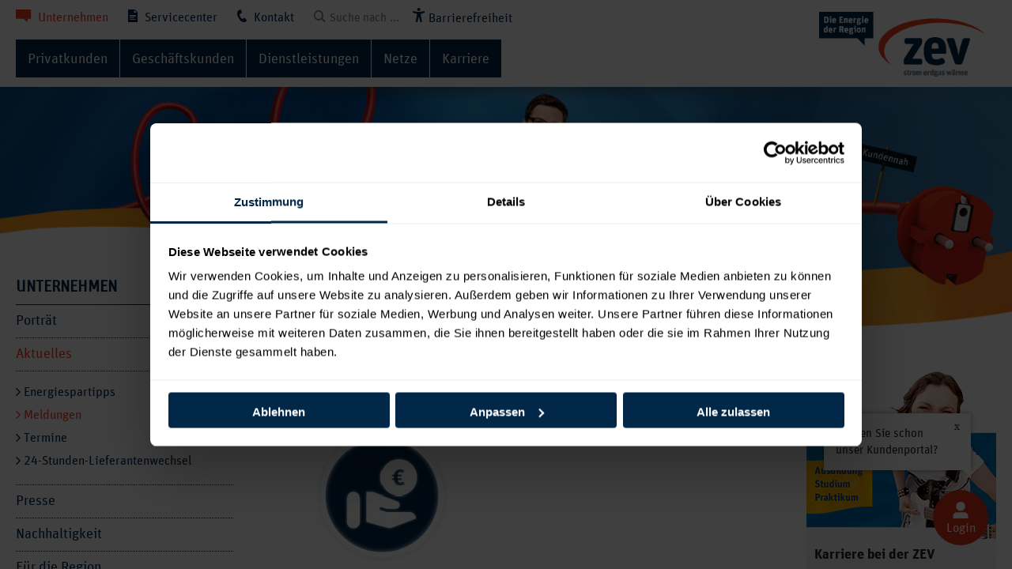

--- FILE ---
content_type: text/html; charset=UTF-8
request_url: https://www.zev-energie.de/meldungen.php?index=0&id=547
body_size: 72558
content:
<!DOCTYPE html>
<html lang="de">
<head>
	<meta charset="utf-8"/>
    <meta http-equiv="X-UA-Compatible" content="IE=edge"/>
    <meta http-equiv="content-Type" content="text/html; charset=UTF-8">
    <!--[header]-->	<meta name="description" content="ZEV - Zwickauer Energieversorgung GmbH - Willkommen auf unserer Homepage. Wir liefern Strom, Gas und Wärme für Zwickau."/>
	<meta name="language" content="de"/>
	<meta name="author" content="Ö-Konzept Zwickau"/>
	<meta name="page-type" content="Hilfe, FAQ, Katalog, Energie" />
	<meta name="page-topic" content="Industrie" />
	<meta name="publisher" content="ZEV - Zwickauer Energieversorgung GmbH"/>
	<meta name="geo.placename" content="Zwickau, Germany">
	<meta name="geo.region" content="DE-SN">
	<meta name="robots" content="index, follow"/><!--[/header]-->
    
        <meta property="og:title" content="ZEV - Zwickauer Energieversorgung GmbH - Neues Projekt auf der zwickauCROWD gestartet"/>
    <meta property="og:url" content="https://www.zev-energie.de:443/meldungen.php?index=0&amp;id=547"/>
    
            <meta property="og:image" content="https://www.zev-energie.de:443/show_image.php?target=media&img=1894&size=full"/>
        <meta property="og:site_name" content="ZEV - Zwickauer Energieversorgung GmbH"/>
    <meta property="og:description" content="Auf unserer Crowdfunding-Plattform - der zwickauCROWD - ist zum 14.02.2024 ein neues Projekt an den Start gegangen. Mithilfe vieler Unterst&uuml;tzer m&ouml;chte sich der Ortsverein M&uuml;lsen des Deutschen Roten Kreuzes Kreisverband Zwickau e.V. die Anschaffung eines neuen Defibrillators finanzieren.

Im Falle von lebensbedrohlichen Herzrhtymusst&ouml;roungen sind solche Ger&auml;te unverzichtbar. Leider ist das aktuelle Ger&auml;t des Ortsvereins nach 13 Jahren nun selbst einen unerwarteten Herztod gestorben.

Das Projekt l&auml;uft noch bis 13.03.2024 und freut sich &uuml;ber jeden Unterst&uuml;tzer - egal ob Privatpersonen oder Unternehmen. "/>
    <meta property="og:updated_time" content="1768785682"/>
    <meta property="og:type" content="website"/>
    <meta property="fb:app_id" content="949176931838090" />
    
	
<meta name="viewport" content="width=device-width, initial-scale=1.0, maximum-scale=6.0, minimum-scale=1.0, minimal-ui">
<meta name="mobile-web-app-capable" content="yes">
<meta name="apple-mobile-web-app-title" content="ZEV - Zwickauer Energieversorgung GmbH">
<meta name="apple-mobile-web-app-status-bar-style" content="black-translucent">
<meta name = "format-detection" content = "telephone=no">

			<link rel="canonical" href="https://www.zev-energie.de:443/meldungen.php?id=547" />
	
<meta name="google-site-verification" content="xHM6Ci885SFBJJta8n7nbjmMliq7GD17cUUEZZzxu7A" />

<link rel="stylesheet" type="text/css" href="css/style.css?1750758270"/>
<link rel="stylesheet" type="text/css" href="css/slideshow.css?v1"/>

<link rel="stylesheet" type="text/css" href="css/breakpoint1.css?1696834910" media="(min-width: 980px)"/>
<link rel="stylesheet" type="text/css" href="css/breakpoint2.css?1696834886" media="(min-width: 1240px)"/>
<link rel="stylesheet" type="text/css" href="css/gmap.css?v1"/>

	<link rel="stylesheet" type="text/css" href="css/slimbox.css?v1" media="screen,projection"/>
    <link rel="stylesheet" type="text/css" href="css/print.css?v1" media="print"/>

<!--IE > 10-->
<link rel="stylesheet" type="text/css" href="css/ie_svg.css?1553171166" />

<!--[if lt IE 10]>
      <link rel="stylesheet" type="text/css" href="css/ie.css?1553170292" />
<![endif]-->
<link rel="shortcut icon" href="grafiken/favicon.ico" type="image/x-icon"/>


<script>
	var isMobile = false;
	var _self = 'https://www.zev-energie.de:443/meldungen.php';
	var _base = 'https://www.zev-energie.de:443/';
	var site = "meldungen.php";
	var device = "Computer";
</script>


<script src="javascript/mootools-core.js?v1"></script>
<script src="javascript/mootools-more.js?v1"></script>
<script src="javascript/MooSwipe.js?v2"></script>
<script src="javascript/slimbox.js?v1"></script>
<script src="javascript/Slideshow.js?v1"></script>
<script src="javascript/script.js?1761024670"></script>
<script src="javascript/youtube.js?v2"></script>
<script src="javascript/faq.js?v2"></script>




<script id="Cookiebot" src="https://consent.cookiebot.com/uc.js" data-cbid="54327957-dbb9-4ceb-b58b-89152ab7553b" data-blockingmode="auto" type="text/javascript"></script>
	 <!-- Google Tag Manager (noscript) -->
        <noscript><iframe src="https://www.googletagmanager.com/ns.html?id=GTM-MSJFL5D"
        height="0" width="0" style="display:none;visibility:hidden"></iframe></noscript>
    <!-- End Google Tag Manager (noscript) -->
     
    <!-- Google Tag Manager -->
    <script>(function(w,d,s,l,i){w[l]=w[l]||[];w[l].push({'gtm.start':
    new Date().getTime(),event:'gtm.js'});var f=d.getElementsByTagName(s)[0],
    j=d.createElement(s),dl=l!='dataLayer'?'&l='+l:'';j.async=true;j.src=
    'https://www.googletagmanager.com/gtm.js?id='+i+dl;f.parentNode.insertBefore(j,f);
    })(window,document,'script','dataLayer','GTM-MSJFL5D');</script>
    <!-- End Google Tag Manager -->
    
<script async src="https://www.zev-energie.de/eye_able/www.zev-energie.de.js"></script>

<script async src="https://www.zev-energie.de/eye_able/public/js/eyeAble.js"></script>    
    <title>ZEV - Zwickauer Energieversorgung - Neues Projekt auf der zwickauCROWD gestartet</title>
    
</head>
<body id="28">
	<div id="body-container">
    	
        <div id="main-container">
        	
        	<div id="content-holder">
            
        		<div id="header" name="top" >
	<div class="content-container">
        
					<a id="logo" href="index.php" target="_self">
				<img src="grafiken/logo.png" alt="Logo"/>
			</a>
		        	
    </div>
    <div id="mainmenu-container" style="position: static;">
	
    <div id="mainmenu">
        
        <div id="quick-menu"><a  class="break1 active " href="unternehmen.php" ><span class="icon-speech_bubble"></span> Unternehmen</a><a  class="break1 " href="umzug.php" target="_self"><span class="icon-sheet"></span> Servicecenter</a><a id="kontakt-menu-button" class="break1 " href="kontakt.php" ><span class="icon-phone"></span> Kontakt</a><div id="login-link">
                <a href="https://portal.zev-energie.de/" target="_blank" rel="noopener nofollow">Login</a>
                <div class="tooltip">Kennen Sie schon unser Kundenportal?</div>
            </div>
            <form class="search search_form_top break1" action="suche.php?action=send" method="POST">
                <div class="submit_label">
                    <input type="submit" value="" style="top: 15px;">
                </div>
                <input class="input " type="text" name="q" size="20" maxlength="33" value="Suche nach ..." onfocus="if(this.value=='Suche nach ...'){this.value=''; filled(this,'yes');}" onblur="if(this.value == '') {this.value='Suche nach ...';filled(this,'no');}" placeholder="Suche nach ...">
            </form>
            <a class="barrierefreiheit break1 hidden" href="#"><span><img class="standard" src="grafiken/barrierefreiheit.svg" alt="" /><img class="hover" src="grafiken/barrierefreiheit-hover.svg" alt="" /></span>Barrierefreiheit</a>
            <div class="clear"></div>
        </div>
        
        <div id="kontakt-container-parent" class="mobile">
        	<div id="kontakt-container">
            
                            		                            		                            		                            		                            		                            		                            		                            		                        
                        	   
                            	
									                                    	<div class="link-container ">
                                            <div class="hm">
												<a class="" href="kundenservice.php" >Kundenservice</a>
												<span class=" no-sub mobile"></span>
											</div>
											
                                        	                                        </div>
                                                                        	<div class="link-container ">
                                            <div class="hm">
												<a class="" href="kontakt-privatkunden.php" >Privatkunden</a>
												<span class=" no-sub mobile"></span>
											</div>
											
                                        	                                        </div>
                                                                        	<div class="link-container ">
                                            <div class="hm">
												<a class="" href="kontakt-geschaeftskunden.php" >Geschäftskunden</a>
												<span class=" no-sub mobile"></span>
											</div>
											
                                        	                                        </div>
                                                                        	<div class="link-container ">
                                            <div class="hm">
												<a class="" href="kontakt-grosskunden.php" >Großkunden</a>
												<span class=" no-sub mobile"></span>
											</div>
											
                                        	                                        </div>
                                                                        	<div class="link-container ">
                                            <div class="hm">
												<a class="" href="Kontakt-Karriere-.php" >Karriere </a>
												<span class=" no-sub mobile"></span>
											</div>
											
                                        	                                        </div>
                                                                        	<div class="link-container ">
                                            <div class="hm">
												<a class="" href="marktpartner.php" >Marktpartner</a>
												<span class=" no-sub mobile"></span>
											</div>
											
                                        	                                        </div>
                                                                        	<div class="link-container ">
                                            <div class="hm">
												<a class="" href="email_anfrage.php" >E-Mail Anfrage</a>
												<span class=" no-sub mobile"></span>
											</div>
											
                                        	                                        </div>
                                                                        	<div class="link-container ">
                                            <div class="hm">
												<a class="" href="social-media-seiten-der-zev.php" >Social Media</a>
												<span class=" no-sub mobile"></span>
											</div>
											
                                        	                                        </div>
                                                                        	<div class="link-container ">
                                            <div class="hm">
												<a class="" href="https://www.zev-energie.de/datenschutz.php" target="_self">Datenschutz</a>
												<span class="menu_nav icon-angle-down mobile"></span>
											</div>
											
                                        	                                            	<div class="submenu-container  menucontainer">
													<div class="menuholder">
																																											<div class="link-container ">
																<a style="border:none;" class="sm " href="datenschutz.php" >Datenschutzinformation Websites</a>
															</div>
																																												<div class="link-container aktiv">
																<a  class="sm aktiv " href="datenschutzinformation-social-media.php" >Datenschutzinformation Social Media</a>
															</div>
																																												<div class="link-container ">
																<a  class="sm " href="datenschutzinformation-vertraege.php" >Datenschutzinformation Verträge</a>
															</div>
																																												<div class="link-container ">
																<a  class="sm " href="datenschutzinformation-netzprozesse.php" >Datenschutzinformation Netzprozesse</a>
															</div>
																																												<div class="link-container ">
																<a  class="sm " href="datenschutz-erzeugung.php" >Datenschutzinformation Erzeugungsanlagen</a>
															</div>
																																												<div class="link-container ">
																<a  class="sm " href="datenschutzinformation-Videoueberwachung.php" >Datenschutzinformation Videoüberwachung</a>
															</div>
																																												<div class="link-container ">
																<a  class="sm " href="datenschutz-schliesssystem.php" >Datenschutzinformation Schließsystem</a>
															</div>
																																												<div class="link-container ">
																<a  class="sm " href="datenschutzinformation-fotos.php" >Datenschutzinformation Fotos</a>
															</div>
																																												<div class="link-container ">
																<a  class="sm " href="datenschutzinformation-kundenkarte.php" >Datenschutzinformation Kundenkarte</a>
															</div>
																																												<div class="link-container ">
																<a  class="sm " href="Datenschutzinformation-an-Bewerber.php" >Datenschutzinformation Bewerber</a>
															</div>
																																												<div class="link-container ">
																<a  class="sm " href="datenschutzinformation-installateurverzeichnis.php" >Datenschutzinformation Installateurverzeichnis</a>
															</div>
																																												<div class="link-container ">
																<a  class="sm " href="datenschutzinformation-zoom.php" >Datenschutzinformation Zoom</a>
															</div>
																																												<div class="link-container ">
																<a  class="sm " href="datenschutz-zevar.php" >Datenschutzinformation zevAR-App</a>
															</div>
																																												<div class="link-container ">
																<a  class="sm " href="datenschutzinformation-historie.php" >Datenschutzinformation Historie</a>
															</div>
																													 
														
													</div>
                                                </div>
                                                                                    </div>
                                                                        	<div class="link-container ">
                                            <div class="hm">
												<a class="" href="impressum.php" >Impressum</a>
												<span class=" no-sub mobile"></span>
											</div>
											
                                        	                                        </div>
                                                                        	<div class="link-container ">
                                            <div class="hm">
												<a class="" href="barrierefreiheit.php" >Erklärung zur Barrierefreiheit</a>
												<span class=" no-sub mobile"></span>
											</div>
											
                                        	                                        </div>
                                      
                                	
                                                    
                                                    <div style="padding:20px;">
                    <b>Zentrale</b><br />
                     <span class="icon-phone"></span> 0375 3541-0<br /><br />
                     Störung (Strom, Gas, Wärme)<br />
                     <span class="icon-phone"></span> 0375 3541-300<br /><br />
                     Gasnotruf<br />
                     <span class="icon-phone"></span> 0375 3541-284
                 </div>
            </div>
        </div>
        
        <div id="hm-container-parent">
            <div id="mobile-menu-button">&nbsp;</div>
            <div id="hm-container">
                
                            		                        <div class=" link-container ">
							<div class="hm">
								<a class="" href="privatkunden.php" >Privatkunden</a>

								<span class="menu_nav icon-angle-down mobile"></span>
							</div>
                        
                        	   
                            	<div class="submenu-container menucontainer"> 
									<div class="menuholder">
																															<div class="link-container ">
												<div class="sm" style="border:none;">
													<a class=" " href="strom-produkte.php" target="_self">Strom</a>
													<span class="menu_nav icon-angle-down mobile"></span>
												</div>
																									<div class="subsubmenu-container menucontainer">
														<div class="menuholder">
																														<a class="ssm " href="strom-produkte.php" ><span class="icon-angle-right"></span> Produkte</a>
																														<a class="ssm " href="grundversorgung-strom.php" ><span class="icon-angle-right"></span> Grund- und Ersatzversorgung</a>
																														<a class="ssm " href="dynamisch.php" ><span class="icon-angle-right"></span> Dynamischer Tarif</a>
																														<a class="ssm " href="privilegierung-wp.php" ><span class="icon-angle-right"></span> Privilegierung Wärmepumpenstrom</a>
															 
														</div>
													</div>
																							</div>
																																<div class="link-container aktiv">
												<div class="sm" >
													<a class=" " href="erdgas-produkte.php" target="_self">Erdgas</a>
													<span class="menu_nav icon-angle-down mobile"></span>
												</div>
																									<div class="subsubmenu-container menucontainer">
														<div class="menuholder">
																														<a class="ssm " href="erdgas-produkte.php" ><span class="icon-angle-right"></span> Produkte</a>
																														<a class="ssm " href="grundversorgung-gas.php" ><span class="icon-angle-right"></span> Grund- und Ersatzversorgung</a>
															 
														</div>
													</div>
																							</div>
																																<div class="link-container ">
												<div class="sm" >
													<a class=" " href="Waerme-von-der-ZEV-Privatkunden.php" target="_self">Wärme</a>
													<span class="menu_nav icon-angle-down mobile"></span>
												</div>
																									<div class="subsubmenu-container menucontainer">
														<div class="menuholder">
																														<a class="ssm " href="Waerme-von-der-ZEV-Privatkunden.php" ><span class="icon-angle-right"></span> Wärme von der ZEV </a>
																														<a class="ssm " href="Produkte-Privatkunden.php" ><span class="icon-angle-right"></span> Produkte</a>
																														<a class="ssm " href="Serviceangebote-Privatkunden.php" ><span class="icon-angle-right"></span> Serviceangebote</a>
																														<a class="ssm " href="Zaehlerfernauslesung-Privatkunden.php" ><span class="icon-angle-right"></span> Zählerfernauslesung</a>
																														<a class="ssm " href="Vorteile.php" ><span class="icon-angle-right"></span> Vorteile</a>
																														<a class="ssm " href="CO2KostAufG-p.php" ><span class="icon-angle-right"></span> CO2-Kostenaufteilungsgesetz</a>
																														<a class="ssm " href="ffvav-pk.php" ><span class="icon-angle-right"></span> FFVAV</a>
															 
														</div>
													</div>
																							</div>
																																<div class="link-container ">
												<div class="sm" >
													<a class=" " href="pv.php" >Photovoltaik</a>
													<span class=" no-sub icon-angle-right mobile"></span>
												</div>
																							</div>
																																<div class="link-container ">
												<div class="sm" >
													<a class=" " href="mobilitaet.php" >Mobilität</a>
													<span class="menu_nav icon-angle-down mobile"></span>
												</div>
																									<div class="subsubmenu-container menucontainer">
														<div class="menuholder">
																														<a class="ssm " href="oeffentlich-laden.php" ><span class="icon-angle-right"></span> Unterwegs laden</a>
																														<a class="ssm " href="Zuhause-laden.php" ><span class="icon-angle-right"></span> Zuhause laden</a>
																														<a class="ssm " href="Erdgastankstelle.php" ><span class="icon-angle-right"></span> Erdgastankstelle</a>
																														<a class="ssm " href="Stellplatz-fuer-Wohnmobile.php" ><span class="icon-angle-right"></span> Stellplatz für Wohnmobile</a>
															 
														</div>
													</div>
																							</div>
																																<div class="link-container ">
												<div class="sm" >
													<a class=" " href="hausnotruf.php" >Hausnotruf</a>
													<span class=" no-sub icon-angle-right mobile"></span>
												</div>
																							</div>
																																<div class="link-container ">
												<div class="sm" >
													<a class=" " href="kundenkarte.php" >Kundenkarte</a>
													<span class="menu_nav icon-angle-down mobile"></span>
												</div>
																									<div class="subsubmenu-container menucontainer">
														<div class="menuholder">
																														<a class="ssm " href="kundenkarte-angebote.php" ><span class="icon-angle-right"></span> Aktuelle Angebote</a>
																														<a class="ssm " href="partner-in-zwickau.php" ><span class="icon-angle-right"></span> Partner aus Zwickau</a>
																														<a class="ssm " href="partner-weltweit.php" ><span class="icon-angle-right"></span> Partner weltweit</a>
																														<a class="ssm " href="partner-zevscheck.php" ><span class="icon-angle-right"></span> Partner zevscheck</a>
																														<a class="ssm " href="onlineformular-zev-card.php" ><span class="icon-angle-right"></span> Bestellung</a>
																														<a class="ssm " href="partner-werden.php" ><span class="icon-angle-right"></span> Partner werden</a>
															 
														</div>
													</div>
																							</div>
																																<div class="link-container ">
												<div class="sm" >
													<a class=" " href="faq.php" target="_self">Fragen & Antworten</a>
													<span class="menu_nav icon-angle-down mobile"></span>
												</div>
																									<div class="subsubmenu-container menucontainer">
														<div class="menuholder">
																														<a class="ssm " href="faq.php" ><span class="icon-angle-right"></span> Allgemein</a>
																														<a class="ssm " href="faq-strom.php" ><span class="icon-angle-right"></span> Zum Bereich Strom</a>
																														<a class="ssm " href="faq-gas.php" ><span class="icon-angle-right"></span> Zum Bereich Erdgas</a>
															 
														</div>
													</div>
																							</div>
																																<div class="link-container ">
												<div class="sm" >
													<a class=" " href="formular-downloads-privat.php" >Formulare / Downloads</a>
													<span class=" no-sub icon-angle-right mobile"></span>
												</div>
																							</div>
																					  
										<div class="clear"></div>
									</div>
                                </div> 
                                                    </div>
                                                		                        <div class=" link-container ">
							<div class="hm">
								<a class="" href="geschaeftskunden.php" >Geschäftskunden</a>

								<span class="menu_nav icon-angle-down mobile"></span>
							</div>
                        
                        	   
                            	<div class="submenu-container menucontainer"> 
									<div class="menuholder">
																															<div class="link-container ">
												<div class="sm" style="border:none;">
													<a class=" " href="produkte_strom_geschaeftskunden.php" target="_self">Strom</a>
													<span class="menu_nav icon-angle-down mobile"></span>
												</div>
																									<div class="subsubmenu-container menucontainer">
														<div class="menuholder">
																														<a class="ssm " href="produkte_strom_geschaeftskunden.php" ><span class="icon-angle-right"></span> Produkte</a>
																														<a class="ssm " href="grundversorgung-strom-gewk.php" ><span class="icon-angle-right"></span> Grund- und Ersatzversorgung</a>
															 
														</div>
													</div>
																							</div>
																																<div class="link-container aktiv">
												<div class="sm" >
													<a class=" " href="produkte_gas_geschaeftskunden.php" target="_self">Erdgas</a>
													<span class="menu_nav icon-angle-down mobile"></span>
												</div>
																									<div class="subsubmenu-container menucontainer">
														<div class="menuholder">
																														<a class="ssm " href="produkte_gas_geschaeftskunden.php" ><span class="icon-angle-right"></span> Produkte</a>
																														<a class="ssm " href="grundversorgung-gas-gew.php" ><span class="icon-angle-right"></span> Grund- und Ersatzversorgung</a>
															 
														</div>
													</div>
																							</div>
																																<div class="link-container ">
												<div class="sm" >
													<a class=" " href="waerme-von-der-zev.php" target="_self">Wärme</a>
													<span class="menu_nav icon-angle-down mobile"></span>
												</div>
																									<div class="subsubmenu-container menucontainer">
														<div class="menuholder">
																														<a class="ssm " href="waerme-von-der-zev.php" ><span class="icon-angle-right"></span> Wärme von der ZEV</a>
																														<a class="ssm " href="produkte-waerme.php" ><span class="icon-angle-right"></span> Produkte</a>
																														<a class="ssm " href="serviceangebote-waerme.php" ><span class="icon-angle-right"></span> Serviceangebote</a>
																														<a class="ssm " href="zaehlerfernauslesung-waerme.php" ><span class="icon-angle-right"></span> Zählerfernauslesung</a>
																														<a class="ssm " href="Vorteile-.php" ><span class="icon-angle-right"></span> Vorteile</a>
																														<a class="ssm " href="CO2KostAufG.php" ><span class="icon-angle-right"></span> CO2-Kostenaufteilungsgesetz</a>
																														<a class="ssm " href="ffvav.php" ><span class="icon-angle-right"></span> FFVAV</a>
																														<a class="ssm " href="referenzkunden-waerme.php" ><span class="icon-angle-right"></span> Referenzkunden</a>
															 
														</div>
													</div>
																							</div>
																																<div class="link-container ">
												<div class="sm" >
													<a class=" " href="grosskunden.php" >Großkunden</a>
													<span class=" no-sub icon-angle-right mobile"></span>
												</div>
																							</div>
																																<div class="link-container ">
												<div class="sm" >
													<a class=" " href="Mobilitaet-Geschaeftskunden.php" >Mobilität</a>
													<span class="menu_nav icon-angle-down mobile"></span>
												</div>
																									<div class="subsubmenu-container menucontainer">
														<div class="menuholder">
																														<a class="ssm " href="Erdgastankstelle-Geschaeftskunden.php" ><span class="icon-angle-right"></span> Erdgastankstelle</a>
															 
														</div>
													</div>
																							</div>
																																<div class="link-container ">
												<div class="sm" >
													<a class=" " href="formular-downloads-geschaeftskunden.php" >Formulare / Downloads</a>
													<span class=" no-sub icon-angle-right mobile"></span>
												</div>
																							</div>
																					  
										<div class="clear"></div>
									</div>
                                </div> 
                                                    </div>
                                                		                        <div class=" link-container ">
							<div class="hm">
								<a class="" href="gebaeudeenergieausweis.php" target="_self">Dienstleistungen</a>

								<span class="menu_nav icon-angle-down mobile"></span>
							</div>
                        
                        	   
                            	<div class="submenu-container menucontainer"> 
									<div class="menuholder">
																															<div class="link-container ">
												<div class="sm" style="border:none;">
													<a class=" " href="gebaeudeenergieausweis.php" >Gebäudeenergieausweis</a>
													<span class="menu_nav icon-angle-down mobile"></span>
												</div>
																									<div class="subsubmenu-container menucontainer">
														<div class="menuholder">
																														<a class="ssm " href="welchen-energieausweis-benoetige-ich-.php" ><span class="icon-angle-right"></span> Welche Ausweisart benötige ich?</a>
															 
														</div>
													</div>
																							</div>
																																<div class="link-container aktiv">
												<div class="sm" >
													<a class=" " href="leitwarte.php" >Leitwarte</a>
													<span class=" no-sub icon-angle-right mobile"></span>
												</div>
																							</div>
																																<div class="link-container ">
												<div class="sm" >
													<a class=" " href="netze-dienstleistungen.php" >Netze</a>
													<span class=" no-sub icon-angle-right mobile"></span>
												</div>
																							</div>
																																<div class="link-container ">
												<div class="sm" >
													<a class=" " href="zaehlerfernauslesung.php" >Zählerfernauslesung</a>
													<span class=" no-sub icon-angle-right mobile"></span>
												</div>
																							</div>
																																<div class="link-container ">
												<div class="sm" >
													<a class=" " href="netznutzungsmanagement.php" >Netznutzungsmanagement</a>
													<span class=" no-sub icon-angle-right mobile"></span>
												</div>
																							</div>
																					  
										<div class="clear"></div>
									</div>
                                </div> 
                                                    </div>
                                                		                        <div class=" link-container ">
							<div class="hm">
								<a class="" href="netze.php" >Netze</a>

								<span class="menu_nav icon-angle-down mobile"></span>
							</div>
                        
                        	   
                            	<div class="submenu-container menucontainer"> 
									<div class="menuholder">
																															<div class="link-container ">
												<div class="sm" style="border:none;">
													<a class=" " href="netzzugang-strom.php" target="_self">Strom</a>
													<span class="menu_nav icon-angle-down mobile"></span>
												</div>
																									<div class="subsubmenu-container menucontainer">
														<div class="menuholder">
																														<a class="ssm " href="netzzugang-strom.php" ><span class="icon-angle-right"></span> Netzzugang</a>
																														<a class="ssm " href="netzanschluss-strom.php" ><span class="icon-angle-right"></span> Netzanschluss</a>
																														<a class="ssm " href="netzentgelte-strom.php" ><span class="icon-angle-right"></span> Netzentgelte</a>
																														<a class="ssm " href="intelligente-zaehler-strom.php" ><span class="icon-angle-right"></span> Intelligente Zähler </a>
																														<a class="ssm " href="netzverlustbeschaffung-strom-.php" ><span class="icon-angle-right"></span> Netzverlustbeschaffung </a>
																														<a class="ssm " href="netzdaten-strom.php" ><span class="icon-angle-right"></span> Netzdaten </a>
																														<a class="ssm " href="schachtscheine-strom.php" ><span class="icon-angle-right"></span> Schachtscheine</a>
																														<a class="ssm " href="installateurverzeichnis-strom.php" ><span class="icon-angle-right"></span> Installateurverzeichnis</a>
																														<a class="ssm " href="formular-downloads-netze-strom.php" ><span class="icon-angle-right"></span> Formulare / Downloads</a>
															 
														</div>
													</div>
																							</div>
																																<div class="link-container aktiv">
												<div class="sm" >
													<a class=" " href="netzzugang-erdgas.php" target="_self">Erdgas</a>
													<span class="menu_nav icon-angle-down mobile"></span>
												</div>
																									<div class="subsubmenu-container menucontainer">
														<div class="menuholder">
																														<a class="ssm " href="netzzugang-erdgas.php" ><span class="icon-angle-right"></span> Netzzugang </a>
																														<a class="ssm " href="netzanschluss-erdgas.php" ><span class="icon-angle-right"></span> Netzanschluss</a>
																														<a class="ssm " href="netzentgelte-erdgas.php" ><span class="icon-angle-right"></span> Netzentgelte</a>
																														<a class="ssm " href="einspeisung-biogas.php" ><span class="icon-angle-right"></span> Biogas</a>
																														<a class="ssm " href="gasabrechnung.php" ><span class="icon-angle-right"></span> Gasabrechnung</a>
																														<a class="ssm " href="netzdaten-erdgas.php" ><span class="icon-angle-right"></span> Netzdaten</a>
																														<a class="ssm " href="schachtschein.php" ><span class="icon-angle-right"></span> Schachtschein</a>
																														<a class="ssm " href="krisenvorsorge-gas.php" ><span class="icon-angle-right"></span> Krisenvorsorge Gas</a>
																														<a class="ssm " href="installateurverzeichnis.php" ><span class="icon-angle-right"></span> Installateurverzeichnis</a>
																														<a class="ssm " href="formular-downloads-netze-erdgas.php" ><span class="icon-angle-right"></span> Formulare / Downloads</a>
															 
														</div>
													</div>
																							</div>
																																<div class="link-container ">
												<div class="sm" >
													<a class=" " href="netzzugang-waerme.php" target="_self">Wärme</a>
													<span class="menu_nav icon-angle-down mobile"></span>
												</div>
																									<div class="subsubmenu-container menucontainer">
														<div class="menuholder">
																														<a class="ssm " href="netzzugang-waerme.php" ><span class="icon-angle-right"></span> Netzzugang</a>
																														<a class="ssm " href="netzanschluss-waerme.php" ><span class="icon-angle-right"></span> Netzanschluss</a>
																														<a class="ssm " href="vorteile-waerme-.php" ><span class="icon-angle-right"></span> Vorteile</a>
																														<a class="ssm " href="kraftwerke-waerme.php" ><span class="icon-angle-right"></span> Kraftwerke</a>
																														<a class="ssm " href="primaerenergiefaktor.php" ><span class="icon-angle-right"></span> Primärenergiefaktor / CO2-Emissionen</a>
																														<a class="ssm " href="netzdaten-waerme.php" ><span class="icon-angle-right"></span> Netzdaten</a>
																														<a class="ssm " href="schachtscheine.php" ><span class="icon-angle-right"></span> Schachtscheine</a>
																														<a class="ssm " href="formular-downloads-netze-waerme.php" ><span class="icon-angle-right"></span> Formulare / Downloads</a>
															 
														</div>
													</div>
																							</div>
																																<div class="link-container ">
												<div class="sm" >
													<a class=" " href="eeg.php" target="_self">Dezentrale Erzeugungsanlagen</a>
													<span class="menu_nav icon-angle-down mobile"></span>
												</div>
																									<div class="subsubmenu-container menucontainer">
														<div class="menuholder">
																														<a class="ssm " href="eeg.php" ><span class="icon-angle-right"></span> EEG-Erzeugungsanlagen</a>
																														<a class="ssm " href="kwkg.php" ><span class="icon-angle-right"></span> KWKG-Erzeugungsanlagen</a>
																														<a class="ssm " href="faq-dea.php" ><span class="icon-angle-right"></span> Fragen und Antworten</a>
															 
														</div>
													</div>
																							</div>
																					  
										<div class="clear"></div>
									</div>
                                </div> 
                                                    </div>
                                                		                        <div class=" link-container ">
							<div class="hm">
								<a class="" href="karriere.php" >Karriere</a>

								<span class="menu_nav icon-angle-down mobile"></span>
							</div>
                        
                        	   
                            	<div class="submenu-container menucontainer"> 
									<div class="menuholder">
																															<div class="link-container ">
												<div class="sm" style="border:none;">
													<a class=" " href="das-bieten-wir-ihnen.php" >Das bieten wir Ihnen</a>
													<span class=" no-sub icon-angle-right mobile"></span>
												</div>
																							</div>
																																<div class="link-container aktiv">
												<div class="sm" >
													<a class=" " href="stellenangebotev1.php" >Stellenangebote</a>
													<span class="menu_nav icon-angle-down mobile"></span>
												</div>
																									<div class="subsubmenu-container menucontainer">
														<div class="menuholder">
																														<a class="ssm " href="stellenangebote.php" ><span class="icon-angle-right"></span> Stellenangebote</a>
															 
														</div>
													</div>
																							</div>
																																<div class="link-container ">
												<div class="sm" >
													<a class=" " href="ausbildung.php" >Ausbildung</a>
													<span class="menu_nav icon-angle-down mobile"></span>
												</div>
																									<div class="subsubmenu-container menucontainer">
														<div class="menuholder">
																														<a class="ssm " href="ausbildungsangebotev1.php" ><span class="icon-angle-right"></span> Informationen zur Ausbildung</a>
																														<a class="ssm " href="ausbildungsangebote.php" ><span class="icon-angle-right"></span> Ausbildungsangebote</a>
															 
														</div>
													</div>
																							</div>
																																<div class="link-container ">
												<div class="sm" >
													<a class=" " href="duales-bachelor--diplomstudium.php" >Duales Bachelor-/Diplomstudium</a>
													<span class="menu_nav icon-angle-down mobile"></span>
												</div>
																									<div class="subsubmenu-container menucontainer">
														<div class="menuholder">
																														<a class="ssm " href="informationen-zum-studium.php" ><span class="icon-angle-right"></span> Informationen zum Studium</a>
																														<a class="ssm " href="duales-studium.php" ><span class="icon-angle-right"></span> Studienangebote</a>
															 
														</div>
													</div>
																							</div>
																																<div class="link-container ">
												<div class="sm" >
													<a class=" " href="hochschulabsolventen.php" >Hochschulabsolventen</a>
													<span class="menu_nav icon-angle-down mobile"></span>
												</div>
																									<div class="subsubmenu-container menucontainer">
														<div class="menuholder">
																														<a class="ssm " href="abschlussarbeiten.php" ><span class="icon-angle-right"></span> Abschlussarbeiten</a>
																														<a class="ssm " href="praktika.php" ><span class="icon-angle-right"></span> Praktika</a>
															 
														</div>
													</div>
																							</div>
																																<div class="link-container ">
												<div class="sm" >
													<a class=" " href="auszeichnungen.php" >Auszeichnungen</a>
													<span class=" no-sub icon-angle-right mobile"></span>
												</div>
																							</div>
																																<div class="link-container ">
												<div class="sm" >
													<a class=" " href="berufsorientierung.php" >Berufsorientierung</a>
													<span class="menu_nav icon-angle-down mobile"></span>
												</div>
																									<div class="subsubmenu-container menucontainer">
														<div class="menuholder">
																														<a class="ssm " href="jobdating.php" ><span class="icon-angle-right"></span> JobDating</a>
																														<a class="ssm " href="schuelerpraktika.php" ><span class="icon-angle-right"></span> Schülerpraktika</a>
																														<a class="ssm " href="schnuppertage.php" ><span class="icon-angle-right"></span> Schnuppertage</a>
																														<a class="ssm " href="tipps-zur-berufswahl.php" ><span class="icon-angle-right"></span> Tipps zur Berufswahl</a>
																														<a class="ssm " href="tipps-fuer-die-bewerbungszeit.php" ><span class="icon-angle-right"></span> Tipps für die Bewerbungszeit</a>
															 
														</div>
													</div>
																							</div>
																																<div class="link-container ">
												<div class="sm" >
													<a class=" " href="veranstaltungen.php" >Termine & Veranstaltungen</a>
													<span class=" no-sub icon-angle-right mobile"></span>
												</div>
																							</div>
																																<div class="link-container ">
												<div class="sm" >
													<a class=" " href="faq-karriere.php" >Fragen & Antworten</a>
													<span class=" no-sub icon-angle-right mobile"></span>
												</div>
																							</div>
																																<div class="link-container ">
												<div class="sm" >
													<a class=" " href="formular-downloads-karriere.php" >Formulare / Downloads</a>
													<span class=" no-sub icon-angle-right mobile"></span>
												</div>
																							</div>
																																<div class="link-container ">
												<div class="sm" >
													<a class=" " href="datenschutzinformation-Bewerber.php" >Datenschutzinformation Bewerber</a>
													<span class=" no-sub icon-angle-right mobile"></span>
												</div>
																							</div>
																					  
										<div class="clear"></div>
									</div>
                                </div> 
                                                    </div>
                                                		                        <div class="aktiv  link-container mobile">
							<div class="hm">
								<a class="aktiv " href="unternehmen.php" >Unternehmen</a>

								<span class="menu_nav icon-angle-down mobile"></span>
							</div>
                        
                        	   
                            	<div class="submenu-container menucontainer"> 
									<div class="menuholder">
																															<div class="link-container ">
												<div class="sm" style="border:none;">
													<a class=" " href="unternehmen-portrait.php" >Porträt</a>
													<span class="menu_nav icon-angle-down mobile"></span>
												</div>
																									<div class="subsubmenu-container menucontainer">
														<div class="menuholder">
																														<a class="ssm " href="zahlen-und-fakten.php" ><span class="icon-angle-right"></span> Zahlen und Fakten</a>
																														<a class="ssm " href="netzgebiet.php" ><span class="icon-angle-right"></span> Netzgebiet</a>
																														<a class="ssm " href="geschaeftsfuehrung.php" ><span class="icon-angle-right"></span> Geschäftsführung</a>
																														<a class="ssm " href="aufsichtsrat-Kopie.php" ><span class="icon-angle-right"></span> Aufsichtsrat</a>
																														<a class="ssm " href="unternehmen-geschichte.php" ><span class="icon-angle-right"></span> Geschichte</a>
															 
														</div>
													</div>
																							</div>
																																<div class="link-container aktiv">
												<div class="sm" >
													<a class=" aktiv" href="meldungen.php" target="_self">Aktuelles</a>
													<span class="menu_nav icon-angle-down mobile"></span>
												</div>
																									<div class="subsubmenu-container menucontainer">
														<div class="menuholder">
																														<a class="ssm " href="energiespartipps.php" ><span class="icon-angle-right"></span> Energiespartipps</a>
																														<a class="ssm aktiv " href="meldungen.php" ><span class="icon-angle-right"></span> Meldungen</a>
																														<a class="ssm " href="termine.php" ><span class="icon-angle-right"></span> Termine</a>
																														<a class="ssm " href="lfw24.php" ><span class="icon-angle-right"></span> 24-Stunden-Lieferantenwechsel</a>
															 
														</div>
													</div>
																							</div>
																																<div class="link-container ">
												<div class="sm" >
													<a class=" " href="presse.php" >Presse</a>
													<span class="menu_nav icon-angle-down mobile"></span>
												</div>
																									<div class="subsubmenu-container menucontainer">
														<div class="menuholder">
																														<a class="ssm " href="presse-mitteilungen.php" ><span class="icon-angle-right"></span> Pressemitteilungen</a>
																														<a class="ssm " href="mediendaten.php" ><span class="icon-angle-right"></span> Mediathek</a>
															 
														</div>
													</div>
																							</div>
																																<div class="link-container ">
												<div class="sm" >
													<a class=" " href="csr.php" >Nachhaltigkeit</a>
													<span class=" no-sub icon-angle-right mobile"></span>
												</div>
																							</div>
																																<div class="link-container ">
												<div class="sm" >
													<a class=" " href="unternehmen-engagement.php" target="_self">Für die Region</a>
													<span class="menu_nav icon-angle-down mobile"></span>
												</div>
																									<div class="subsubmenu-container menucontainer">
														<div class="menuholder">
																														<a class="ssm " href="unternehmen-engagement.php" ><span class="icon-angle-right"></span> Engagement</a>
																														<a class="ssm " href="zwickaucrowd.php" ><span class="icon-angle-right"></span> zwickauCROWD</a>
																														<a class="ssm " href="ar-spielplatz.php" ><span class="icon-angle-right"></span> Interaktiver Spielplatz</a>
																														<a class="ssm " href="hama2026.php" ><span class="icon-angle-right"></span> ZEV-Hallenmasters 2026</a>
															 
														</div>
													</div>
																							</div>
																																<div class="link-container ">
												<div class="sm" >
													<a class=" " href="forschungsprojekt-windnode.php" target="_self">Energieversorgung 4.0</a>
													<span class="menu_nav icon-angle-down mobile"></span>
												</div>
																									<div class="subsubmenu-container menucontainer">
														<div class="menuholder">
																														<a class="ssm " href="forschungsprojekt-windnode.php" ><span class="icon-angle-right"></span> Forschungsprojekt I - WindNODE</a>
																														<a class="ssm " href="forschungsprojekt-zed.php" ><span class="icon-angle-right"></span> Forschungsprojekt II- ZED</a>
																														<a class="ssm " href="ubineum---zukunft-leben.php" ><span class="icon-angle-right"></span> ubineum - zukunft leben</a>
															 
														</div>
													</div>
																							</div>
																																<div class="link-container ">
												<div class="sm" >
													<a class=" " href="unternehmen-leitbild.php" >Leitbild</a>
													<span class="menu_nav icon-angle-down mobile"></span>
												</div>
																									<div class="subsubmenu-container menucontainer">
														<div class="menuholder">
																														<a class="ssm " href="unternehmen-aufbau.php" ><span class="icon-angle-right"></span> Aufbau</a>
																														<a class="ssm " href="motto-motiv-Kopie.php" ><span class="icon-angle-right"></span> Motto und Motiv</a>
																														<a class="ssm " href="unternehmen-leitsatz.php" ><span class="icon-angle-right"></span> Leitsatz</a>
																														<a class="ssm " href="unternehmen-leitwerte.php" ><span class="icon-angle-right"></span> Leitwerte</a>
															 
														</div>
													</div>
																							</div>
																																<div class="link-container ">
												<div class="sm" >
													<a class=" " href="Informationssicherheit.php" >Informationssicherheit</a>
													<span class=" no-sub icon-angle-right mobile"></span>
												</div>
																							</div>
																																<div class="link-container ">
												<div class="sm" >
													<a class=" " href="formulare-downloads-unternehmen.php" >Formulare / Downloads</a>
													<span class=" no-sub icon-angle-right mobile"></span>
												</div>
																							</div>
																					  
										<div class="clear"></div>
									</div>
                                </div> 
                                                    </div>
                                                		                        <div class=" link-container mobile">
							<div class="hm">
								<a class="" href="umzug.php" target="_self">Servicecenter</a>

								<span class="menu_nav icon-angle-down mobile"></span>
							</div>
                        
                        	   
                            	<div class="submenu-container menucontainer"> 
									<div class="menuholder">
																															<div class="link-container ">
												<div class="sm" style="border:none;">
													<a class=" " href="umzug.php" >Umzug</a>
													<span class="menu_nav icon-angle-down mobile"></span>
												</div>
																									<div class="subsubmenu-container menucontainer">
														<div class="menuholder">
																														<a class="ssm " href="abmeldung.php" ><span class="icon-angle-right"></span> Abmelden</a>
															 
														</div>
													</div>
																							</div>
																																<div class="link-container aktiv">
												<div class="sm" >
													<a class=" " href="zaehlerstandsmitteilung.php" >Zählerstandsmitteilung</a>
													<span class=" no-sub icon-angle-right mobile"></span>
												</div>
																							</div>
																																<div class="link-container ">
												<div class="sm" >
													<a class=" " href="zaehlerstand-dea.php" >Zählerstandmitteilung dezentrale Erzeugungsanlagen</a>
													<span class=" no-sub icon-angle-right mobile"></span>
												</div>
																							</div>
																																<div class="link-container ">
												<div class="sm" >
													<a class=" " href="abrechnungsdaten.php" >Info an Abrechnung</a>
													<span class=" no-sub icon-angle-right mobile"></span>
												</div>
																							</div>
																																<div class="link-container ">
												<div class="sm" >
													<a class=" " href="abschlagsaenderung.php" >Abschlagsänderung</a>
													<span class=" no-sub icon-angle-right mobile"></span>
												</div>
																							</div>
																																<div class="link-container ">
												<div class="sm" >
													<a class=" " href="sepa-lastschrift.php" >SEPA-Lastschrift</a>
													<span class=" no-sub icon-angle-right mobile"></span>
												</div>
																							</div>
																																<div class="link-container ">
												<div class="sm" >
													<a class=" " href="elektronische-rechnung.php" >elektronische Rechnung</a>
													<span class=" no-sub icon-angle-right mobile"></span>
												</div>
																							</div>
																																<div class="link-container ">
												<div class="sm" >
													<a class=" " href="kuendigung.php" >Kündigung</a>
													<span class=" no-sub icon-angle-right mobile"></span>
												</div>
																							</div>
																																<div class="link-container ">
												<div class="sm" >
													<a class=" " href="rechnungserlaeuterung-strom-.php" target="_self">Rechnungserläuterung</a>
													<span class="menu_nav icon-angle-down mobile"></span>
												</div>
																									<div class="subsubmenu-container menucontainer">
														<div class="menuholder">
																														<a class="ssm " href="rechnungserlaeuterung-strom-.php" ><span class="icon-angle-right"></span> Strom</a>
																														<a class="ssm " href="rechnungserlaeuterung-erdgas.php" ><span class="icon-angle-right"></span> Erdgas</a>
															 
														</div>
													</div>
																							</div>
																																<div class="link-container ">
												<div class="sm" >
													<a class=" " href="energiemessgeraeteverleih.php" >Energiemessgeräteverleih</a>
													<span class=" no-sub icon-angle-right mobile"></span>
												</div>
																							</div>
																																<div class="link-container ">
												<div class="sm" >
													<a class=" " href="beschwerdestelle.php" >Beschwerdestelle</a>
													<span class=" no-sub icon-angle-right mobile"></span>
												</div>
																							</div>
																																<div class="link-container ">
												<div class="sm" >
													<a class=" " href="pflichten-fuer-hausbesitzer.php" >Pflichten für Hausbesitzer</a>
													<span class=" no-sub icon-angle-right mobile"></span>
												</div>
																							</div>
																																<div class="link-container ">
												<div class="sm" >
													<a class=" " href="foerderdatenbank-des-bmwi.php" >Förderdatenbank des BMWi</a>
													<span class=" no-sub icon-angle-right mobile"></span>
												</div>
																							</div>
																																<div class="link-container ">
												<div class="sm" >
													<a class=" " href="formular-downloadcenter.php" target="_self">Formulare / Downloads</a>
													<span class="menu_nav icon-angle-down mobile"></span>
												</div>
																									<div class="subsubmenu-container menucontainer">
														<div class="menuholder">
																														<a class="ssm " href="formular-downloadcenter.php" ><span class="icon-angle-right"></span> Suche</a>
																														<a class="ssm " href="formular-downloadcenter-funktion.php" ><span class="icon-angle-right"></span> So funktioniert's</a>
															 
														</div>
													</div>
																							</div>
																																<div class="link-container ">
												<div class="sm" >
													<a class=" " href="preisrechner-strom.php" >Preisrechner Strom</a>
													<span class=" no-sub icon-angle-right mobile"></span>
												</div>
																							</div>
																																<div class="link-container ">
												<div class="sm" >
													<a class=" " href="preisrechner-gas.php" >Preisrechner Erdgas</a>
													<span class=" no-sub icon-angle-right mobile"></span>
												</div>
																							</div>
																					  
										<div class="clear"></div>
									</div>
                                </div> 
                                                    </div>
                                                		                                <div class="clear"></div>
                
                <form class="search search_form_top mobile" action="suche.php?action=send" method="POST">
                    <div class="submit_label">
                        <input type="submit" value="">
                    </div>
                    <input class="input " type="text" name="qu" size="20" maxlength="33" value="Suche nach ..." onfocus="if(this.value=='Suche nach ...'){this.value=''; filled(this,'yes');}" onblur="if(this.value == '') {this.value='Suche nach ...';filled(this,'no');}" placeholder="Suche nach ...">
                </form>

                <div class="barrierefreiheit_container mobile">
                    <a class="barrierefreiheit mobile hidden" href="#"><span><img src="grafiken/barrierefreiheit.svg" alt="" /></span>Einstellungen Barrierefreiheit</a>
                </div>
            </div>
            
        </div>
    </div>
</div>    <img id="schatten" src="grafiken/schatten.png" alt="" />
</div>
<div id="site-cover"></div>
<noscript><div class="noscript">Diese Seite benötigt Javascript! Bitte aktivieren Sie Javascript in Ihrem Browser!</div></noscript>
                    
                	<img id="background-img" src="grafiken/header/0_Standard-1360.jpg?v=2" srcset="grafiken/header/0_Standard-640.jpg?v=2 640w, grafiken/header/0_Standard-960.jpg?v=2 960w , grafiken/header/0_Standard-1360.jpg?v=2 1280w" alt="">
                
                <div class="content-container content-background">
                    
                    <div id="submenu">
	<div class="submenu-container">
    	    		        		        		        		        		        		                <div class="hm">Unternehmen</div> 
                    
               		           
                    	<a class="sm " href="unternehmen-portrait.php" >Porträt</a>
                    						           
                    	<a class="sm aktiv" href="meldungen.php" target="_self">Aktuelles</a>
                    	                           
                           								<div class="subsubmenu-container">
									                                        										<a class="ssm " href="energiespartipps.php" >Energiespartipps</a>
										

									                                        										<a class="ssm aktiv " href="meldungen.php" >Meldungen</a>
										

									                                        										<a class="ssm " href="termine.php" >Termine</a>
										

									                                        										<a class="ssm " href="lfw24.php" >24-Stunden-Lieferantenwechsel</a>
										

																	</div>
                      		                        					           
                    	<a class="sm " href="presse.php" >Presse</a>
                    						           
                    	<a class="sm " href="csr.php" >Nachhaltigkeit</a>
                    						           
                    	<a class="sm " href="unternehmen-engagement.php" target="_self">Für die Region</a>
                    						           
                    	<a class="sm " href="forschungsprojekt-windnode.php" target="_self">Energieversorgung 4.0</a>
                    						           
                    	<a class="sm " href="unternehmen-leitbild.php" >Leitbild</a>
                    						           
                    	<a class="sm " href="Informationssicherheit.php" >Informationssicherheit</a>
                    						           
                    	<a class="sm " href="formulare-downloads-unternehmen.php" >Formulare / Downloads</a>
                    						                                <div class="clear"></div>
                   		        		        </div>
    
    </div>                    
                    <div id="content">
                    	
    <div class="subtemplate" style="margin:0;">
        <div class="template-text">
            <h1>Allgemeine Meldungen</h1>
            
                            <div class="news_date" style="padding:0;">
                                            19. Februar 2024  
                                    </div>
                        
            <h2 style="margin-bottom: 0; font-size:20px;">Neues Projekt auf der zwickauCROWD gestartet</h2>
        	        </div>
    </div>
    <div class="pagination" style="text-align:left;">
        <div class="pag-left">
                    <a href="meldungen.php" class="backlink">Zur Übersicht</a>
                </div>
    </div>
    
        
        
		            <style>
	.logo .template-img
	{
		background-color: #fff;
	}
</style>
      	
		       
            
            <div class="subtemplate" data-ipe-editable="false" style="margin:0;width: 295px; ">
                <div class="image " style="">
                    <div class="template-img">
                        <img src="show_image.php?target=media&amp;img=1894&amp;size=205"  data-popup="show_image.php?target=media&amp;img=1894&amp;size=full" class="image205"  alt="" />
                    </div>
                    <div class="caption fullsize-caption">
                        <div class="template-low">
                                                    </div>
                    </div>
                </div>
            </div>
            <br />
            
             



            
        
    <div class="subtemplate" style="margin:0;">
        <div class="template-text detail-text">
        
            Auf unserer Crowdfunding-Plattform - der zwickauCROWD - ist zum 14.02.2024 ein neues Projekt an den Start gegangen. Mithilfe vieler Unterst&uuml;tzer m&ouml;chte sich der Ortsverein M&uuml;lsen des Deutschen Roten Kreuzes Kreisverband Zwickau e.V. die Anschaffung eines neuen Defibrillators finanzieren.<br />
<br />
Im Falle von lebensbedrohlichen Herzrhtymusst&ouml;roungen sind solche Ger&auml;te unverzichtbar. Leider ist das aktuelle Ger&auml;t des Ortsvereins nach 13 Jahren nun selbst einen unerwarteten Herztod gestorben.<br />
<br />
Das Projekt l&auml;uft noch bis 13.03.2024 und freut sich &uuml;ber jeden Unterst&uuml;tzer - egal ob Privatpersonen oder Unternehmen.            
            <div class="app-holder"></div>
        	<div id="social-icons"></div>
            
                        <div class="template-trenner"></div>
            <div class="app-holder">
                <h3>Weiterführende Links</h3>
                <ul>
                                <li><a href="https://www.zwickau-crowd.de/deutsches-rotes-kreuz-zwickau" target="_blank">Hier geht's direkt zum Projekt</a></li>
                                </ul>
            </div>
                        
                
                    </div>
    </div>
	<div class="template-trenner"></div>
	<div class="pagination" style="margin-top:20px;">
        <div class="pag-left">
                    <a href="meldungen.php" class="backlink">Zur Übersicht</a>
                </div>
    </div>
	
                    </div>
                    
                    <div id="banner">
	
	<div class="banner-block" style="height:420px;">
		<img src="grafiken/banner-karriere.png" srcset="grafiken/banner-karriere.png 1x, grafiken/banner-karriere@2x.png 2x" alt="Arbeiten beim größten regionalen Energieanbieter" /> 
		<div class="banner-cradient" style="padding:75px 10px 10px;">
			<h2>Karriere bei der ZEV</h2>
			Arbeiten beim größten<br />regionalen Energieanbieter:
			<br />
			<form id="karriere_form"  action="#" method="post">
				<div class="dropdown" style="margin-top: 20px;">
					<select id="karriere-dropdown" onchange="" name="">
						<option value="stellenangebote.php" selected>Stellenangebote</option>
						<option value="ausbildungsangebote.php">Ausbildung/Studium</option>
						<option value="abschlussarbeiten.php">Diplom- und Bachelorarbeiten</option>
						<option value="praktika.php">Praktikumsangebote</option>
						<option value="duales-studium.php">duales Studium</option>
					</select>
					<label class="icon-angle-down"></label>
				</div>
				<button type="submit" class="teaser-button">Freie Plätze anzeigen</button>
			 </form>
			
			
			
		</div>
	</div>
	<div class="banner-block">
		<img src="grafiken/zev-card-banner.png?v=1" srcset="grafiken/zev-card-banner.png?v=1 1x, grafiken/zev-card-banner@2x.png?v=1 2x" alt="Die ZEV-Kundenkarte" /> 
		<div class="banner-cradient">
			<h2>Die ZEV-Kundenkarte</h2>
			Profitieren Sie als Kunde von<br>attraktiven Vergünstigungen<br>unserer kostenlosen <b>zev</b>card!<br>
			<br />
			<form action="onlineformular-zev-card.php" method="post">
				<button type="submit" class="teaser-button">Jetzt informieren</button>
			 </form>
			
			
			
		</div>
	</div>    <br />
</div>                    
                </div>
                
                <div id="spacer-footer"></div>
<div id="footer">
	<div id="footer_divide">
    	<div class="content-container" style="margin-bottom:0px; overflow:visible;">
    		<div id="footer-nav">
            	<div class="menu-container">
                	<a class="footer-menu" target="_self" href="impressum.php">Impressum</a>
                    <a class="footer-menu line" target="_self" href="datenschutz.php">Datenschutz</a>
                	<a class="footer-menu line" target="_self" href="barrierefreiheit.php">Erklärung zur Barrierefreiheit</a>
                </div>
            
            	<a id="back-to-top-wrapper" href="#top"><div class="break1">Nach oben </div><span class="button icon-btn-up"></span></a>
            </div>
            
            <div class="footer-content break1 left" style="margin-left: 0px;">
            	<div class="ueberschrift">Wichtige Rufnummern</div>
                
				<div><b>Zentrale</b><br /><span class="icon-phone"></span>0375 3541-0</div>
                <div style="margin: 8px 0;"><b>Störung</b> (Strom, Gas, Wärme)<br /><span class="icon-phone"></span>0375 3541-300</div>
                <div><b>Gasnotruf</b><br /><span class="icon-phone"></span>0375 3541-284</div>
            </div>
            
            <div class="footer-content left">
            	<div class="ueberschrift">Unser Servicecenter</div>
                <a class="ssm" href="servicecenter-anm.php" target="_self">Anmeldung</a>
                <a class="ssm" href="zaehlerstandsmitteilung.php" target="_self">Zählerstandsmitteilung</a>
                <a class="ssm" href="abrechnungsdaten.php" target="_self">Abrechnungsdaten ändern</a>
                <a class="ssm" href="sepa-lastschrift.php" target="_self">SEPA-Lastschrift</a>
            </div>
            <div class="footer-content break1 break2 left">
            	<div class="ueberschrift">Das Unternehmen</div>
                <a class="ssm" href="unternehmen-portrait.php" target="_self">Porträt</a>
                <a class="ssm" href="karriere.php" target="_self">Karriere bei der ZEV</a>
                <a class="ssm" href="unternehmen-engagement.php" target="_self">Engagement</a>
                <a class="ssm" href="unternehmen-leitbild.php" target="_self">Unternehmensleitbild</a>
                <a class="ssm" href="presse.php" target="_self">Pressebereich</a>
            </div>
            <div class="footer-content break1 right">
            	<div class="teaser-headline">
                	<div class="ueberschrift">Wussten Sie schon?</div>
				<span class="txt">Die ZEV betreibt mehrere <a href="https://www.zev-energie.de/oeffentlich-laden.php" target="_blank" rel="noopener nofollow" >öffentliche Elektro-Ladesäulen</a> sowie eine <a href="https://www.zev-energie.de/Erdgastankstelle.php" target="_blank">Erdgastankstelle</a>.</span>                </div>
            </div>
            <div class="clear"></div>
    	</div>
    </div>
    
    <div class="content-container" style="margin-bottom:0px; overflow:visible;">
    	<form id="search_form" class="search" action="suche.php?action=send" method="post">
        	<div class="submit_label">
            	<input type="submit" value="">
            </div>
            <input class="input " type="text" name="q" size="20" maxlength="33" value="Website durchsuchen nach ..." onfocus="if(this.value=='Website durchsuchen nach ...'){this.value=''; filled(this,'yes');}" onblur="if(this.value == '') {this.value='Website durchsuchen nach ...';filled(this,'no');}" placeholder="Website durchsuchen nach ...">
        </form>
                    <a id="instagram-link" href="https://www.instagram.com/zev_dieenergiederregion/" target="_blank" rel="noopener nofollow" >
                <img src="grafiken/iconfont-svg/instagram.svg" alt="Instagram" style="display: inline-block;" /> <span class="txt">Instagram</span>
            </a>
        		<a id="xing-link" href="https://www.xing.com/companies/zwickauerenergieversorgunggmbh" target="_blank" rel="noopener nofollow" >
			<img src="grafiken/iconfont-svg/social_xing.svg" alt="Xing" style="display: inline-block;" /> <span class="txt">Xing</span>
		</a>
    	<a id="youtube-link" href="https://www.youtube.com/channel/UCkIJGn1BflIT5vEx1CJG2Lg" target="_blank" rel="noopener nofollow" >
			<img src="grafiken/iconfont-svg/social_youtube.svg" alt="Xing" style="display: inline-block;" /> <span class="txt">YouTube</span>
		</a>
    </div>
</div>                <!--[footer]--><!--[/footer]-->
                
           </div>
        </div>
    </div>
</body>
</html>

--- FILE ---
content_type: text/css
request_url: https://www.zev-energie.de/css/print.css?v1
body_size: 1543
content:
/* Internet-Explorer -> Tools -> Print -> Page Setup -> "Print Background Colors and Images"*/
html, body
{
	height: auto;
	width: 100%;
	color: #022849;
	background: none !important;
}
#mainmenu-container,
#submenu,
#background-img,
#banner,
#footer-nav,
#footer,
#spacer-footer,
#site-cover,
.template-youtube,
.template-text h1:before,
.contact-box:before,
.online-form h1,
.form-printer,
.send-berechnung,
.print-button,
span.resize-button,
h1:before,
.product-buy-container 
{
	display: none !important;
}
#body-container,
#content,
.content-container,
#content-holder,
#main-container
{
	width: 100%;
	height: inherit !important;
	min-height: inherit !important;
	max-width: none;
	overflow: hidden;
	background: none !important;
}
#logo
{
	right: 25px;
}
h1
{
	padding: 0 !important;
	background: none !important;
	color: #022849 !important;
}
.footer
{
	position: relative;
	bottom: auto;
}
#online-form
{
	max-width: none;	
}
.preisgarantie .speech-bubble
{
	background-color: #ec432e;
	-webkit-print-color-adjust: exact;
	print-color-adjust: exact; 
}
.speech-bubble 
{
	background-color: #f0901e;
	-webkit-print-color-adjust: exact;
	print-color-adjust: exact; 
	position: absolute !important;
	right: 20px;
	top: -10px;
	color: white !important;
}
.speech-bubble:after
{
	position: absolute;
	left: 0px;
	top: 0px;
	height: 0px;
	width: 100%;
	content: "";
	border-bottom: 50px solid #f0901e;
	z-index: -1;
}
.natur .speech-bubble
{
	background-color: #68a921 ;
	-webkit-print-color-adjust: exact; 
	print-color-adjust: exact;
}
.natur .speech-bubble:after
{
	border-bottom: 50px solid #68a921;
}
.preisgarantie .speech-bubble:after
{
	border-bottom: 50px solid #ec432e;
}
.product-container,
.billig
{
	-webkit-print-color-adjust: exact;
	print-color-adjust: exact;
}
.akkordeon_container
{
	height: inherit !important;
}

--- FILE ---
content_type: application/javascript
request_url: https://www.zev-energie.de/javascript/script.js?1761024670
body_size: 24044
content:
var Global={},tooltip_clicked="false",responsive=!1;function barrierefreiheit_buttons(){var e=document.querySelector("#eyeAble_container_ID");if(console.log("eye"),e&&e.shadowRoot){var t=document.createElement("style");t.innerHTML=".iAble_column { display: none !important; }.iAble_column.animeEyeAbleExtended { display: block !important; }",e.shadowRoot.appendChild(t),console.log("eye1"),$$("a.barrierefreiheit").removeClass("hidden").each(function(t){t.removeClass("hidden").addEvent("click",function(t){t.stop();var n=$(e.shadowRoot.querySelector("#eyeAble_columID"));n&&n.getElements("img").each(function(e){e.getProperty("data-src")&&!e.getProperty("src")&&e.setProperty("src",e.getProperty("data-src"))}),n.addClass("animeEyeAbleExtended").setStyle("overflow-y","auto").focus(),$(e.shadowRoot.querySelector("#eyeAble_fixedHeaderToolbarID")).addClass("eyeAble_headerFixedTopbar"),$(e.shadowRoot.querySelector("#eyeAble_mainToolbarContentID")).setStyle("display","block"),$(e.shadowRoot.querySelector("#mainIconTooltipID")).setStyle("display","block"),$(e.shadowRoot.querySelector("#eyeAble_MainContainerID")).setProperty("aria-hidden","false")})})}else(function(){barrierefreiheit_buttons()}).delay(1e3)}function animateMenu(e){var t=e;e=e.getParent();var n=25,a=e.getParent().getElement("div.menucontainer"),s=null,o=null,i=e.hasClass("hm")?"div.hm":e.hasClass("sm")?"div.sm":"a.ssm",l=Global.main_menu.getElements(i);if(a){var r=a.hasClass("submenu-container")?".link-container":".ssm",o=a.getElements(r);o&&o.each(function(e){n+=e.getSize().y})}e.hasClass("active")?n>0?(a.setStyle("height",a.getSize().y+"px"),(grow=new Fx.Morph(a,{duration:600,transition:Fx.Transitions.linear.easeIn,onComplete:function(){e.removeClass("active"),t.removeClass("icon-angle-up").addClass("icon-angle-down"),a.getElements("a").each(function(e){e.removeClass("active")}),a.getElements("div").each(function(e){(e.hasClass("submenu-container")||e.hasClass("subsubmenu"))&&e.setStyle("height","0px")})}})).start({height:[0]})):e.removeClass("active"):(l.each(function(e){e.hasClass("active")&&(s=e.getParent().getElement("div.menucontainer"),e.removeClass("active"),e.getElement("span.menu_nav").removeClass("icon-angle-up").addClass("icon-angle-down"),null==s||s.hasClass("spacer")||(s.setStyle("height",s.getSize().y+"px"),(grow=new Fx.Morph(s,{duration:600,transition:Fx.Transitions.linear.easeIn,onComplete:function(){s.setStyle("height","0px"),s.getElements("a").each(function(e){e.removeClass("active")}),s.getElements("div").each(function(e){(e.hasClass("submenu-container")||e.hasClass("subsubmenu"))&&e.setStyle("height","0px")})}})).start({height:[0]})))}),e.addClass("active"),t.removeClass("icon-angle-down").addClass("icon-angle-up"),n>0&&(grow=new Fx.Morph(a,{duration:600,transition:Fx.Transitions.linear.easeOut,onComplete:function(){a.setStyle("height","auto")}})).start({height:[n]}))}function configureResizers(){$$(".resizerTemplateClose").setStyle("display","none");var e=null;$$("div.subtemplate").each(function(t){if(t.hasClass("resizerTemplate"))(e=t).getElement(".resize-button").addClass("icon-btn-down"),t.getElement(".akkordeon").setStyle("height","0px");else if(t.hasClass("resizerTemplateClose")&&(e.getElement(".resize-button").set("data-open-text",e.getElement(".resize-button a.fold-out").get("text")).set("data-close-text",t.getElement("a.fold-in").get("text")),e=null),null!==e){e.addClass("resizer");var n=e.getElement("div.akkordeon");console.log(e),n.adopt(t)}})}function format_number(e,t){"intelligenter"!=e.get("value")?($(t+"-2nd_part").setStyle("display","block"),$(t+"").setStyle("width","44%"),$(t+"-caption").setStyle("display","none")):($(t+"-2nd_part").setStyle("display","none"),$(t+"").setStyle("width","100%"),$(t+"-caption").setStyle("display","inline"))}function isPrivate(e){var t=$("privat-container"),n=$("gewerbe-container");"privat"==e?(t&&(t.setStyle("display","block"),n.setStyle("display","none")),$("privat-container-alternativ")&&($("privat-container-alternativ").setStyle("display","block"),$("gewerbe-container-alternativ").setStyle("display","none"),$("person-parent2").setStyle("display","block"),$("person-parent2").getParent().set("contextmenu","privat"),$("ind-erdgas").getParent().set("contextmenu","privat"),$("ind-parent-strom").setStyle("display","none"),setDetail($("ind-erdgas").getParent(),$("gas-count").get("html")),setDetail($("person-parent2").getParent(),3)),$$("a.preisblatt-download").each(function(e){var t=e.get("href"),n=RegExp("zaehlerstandsmitteilung_GK","g");t=t.replace(n,"zaehlerstandsmitteilung_PK"),e.set("href",t)}),$("info_link")&&$("info_link").set("href","privatkunden.php")):(t&&(t.setStyle("display","none"),n.setStyle("display","block")),$("privat-container-alternativ")&&($("gewerbe-container-alternativ").setStyle("display","block"),$("privat-container-alternativ").setStyle("display","none"),$("person-parent2").setStyle("display","none"),$("person-parent2").getParent().set("contextmenu","gewerbe"),$("ind-erdgas").getParent().set("contextmenu","gewerbe"),$("ind-parent-strom").setStyle("display","block"),setDetail($("ind-erdgas").getParent(),$("gas-count").get("html")),setDetail($("person-parent2").getParent(),3)),$$("a.preisblatt-download").each(function(e){var t=e.get("href"),n=RegExp("zaehlerstandsmitteilung_PK","g");t=t.replace(n,"zaehlerstandsmitteilung_GK"),e.set("href",t)}),$("info_link")&&$("info_link").set("href","geschaeftskunden.php"))}function open_container(e){e.get("checked")?$("grey-container-"+e.value).setStyle("display","block"):$("grey-container-"+e.value).setStyle("display","none")}function client(e){Global.preisrechner_count.length=0,Global.preisrechner_count.empty(),Global.bereich=e;var t=$("person-parent"),n=$("person-count").get("html");"privat"==e?("erdgas"==Global.produkt?(t=$("ind-erdgas"),n=$("gas-count").get("html")):$("ind-erdgas").setStyle("display","none"),t.getElements("span").each(function(e){Global.preisrechner_count.push(e)}),Global.kunde="privat",$("ind-parent").setStyle("display","none"),t.setStyle("display","block"),$("gewerbe-haus").addClass("icon-house2"),$("gewerbe-haus").removeClass("icon-house3"),setRating(n)):("erdgas"==Global.produkt?(t=$("ind-erdgas"),n=$("gas-count").get("html")):(t=$("ind-parent"),n=$("ind-count").get("html"),$("ind-erdgas").setStyle("display","none")),t.getElements("span").each(function(e){Global.preisrechner_count.push(e)}),Global.kunde="gewerbe",t.setStyle("display","block"),$("person-parent").setStyle("display","none"),$("gewerbe-haus").addClass("icon-house3"),$("gewerbe-haus").removeClass("icon-house2"),setRating(n))}function setRating(e,t){var n=Global.preisrechner_count.length-1,a=$("personen-container").getElement("div.icon-btn-plus"),s=$("personen-container").getElement("div.icon-btn-minus"),o=0;Global.preisrechner_count.length=0,Global.preisrechner_count.empty();var i=$("person-parent");if("privat"!=Global.bereich&&(i=$("ind-parent")),"erdgas"==Global.produkt&&(i=$("ind-erdgas")),i.getElements("span").each(function(e){Global.preisrechner_count.push(e)}),Global.preisrechner_count.each(function(n){n.removeClass("aktiv"),(0==e||o<e)&&(n.addClass("aktiv"),void 0===t||t<=0?$("fe-kw").set("value",n.get("title")):$("fe-kw").set("value",t)),o++}),1==e?s.addClass("passiv"):s.removeClass("passiv"),0==e?a.addClass("passiv"):a.removeClass("passiv"),"privat"==Global.kunde){if("erdgas"==Global.produkt){var l=e>0?Global.preisrechner_count[e-1].get("hidden"):Global.preisrechner_count[Global.preisrechner_count.length-1].get("hidden");$("gas-count").set("html",e),e="Wohnfl\xe4che von "+l+"m<sup>2</sup>"}else $("person-count").set("html",e),e=0==e?"mehr als "+n+" Personen im Haushalt":e<2?e+" Person im Haushalt":e+" Personen im Haushalt"}else if("erdgas"==Global.produkt){$("gas-count").set("html",e);var l=e>0?Global.preisrechner_count[e-1].get("hidden"):Global.preisrechner_count[Global.preisrechner_count.length-1].get("hidden");e="Gewerbefl\xe4che von "+l+"m<sup>2</sup>"}else $("ind-count").set("html",e),e=["gro\xdfes","kleines","mittleres","gro\xdfes","hoher"][e]+" Gewerbe";$("personen-anzahl").set("html",e)}function change_product(e){var t=$("person-parent"),n=$("person-count"),a=$("show-strom"),s=$("show-gas"),o=$("ind-erdgas"),i=$("person-parent"),l=$("ind-parent");"strom"==e?(Global.produkt="strom",s.removeClass("aktiv"),a.addClass("aktiv"),o&&(o.setStyle("display","none"),"privat"==Global.kunde?i.setStyle("display","block"):(t=$("ind-parent"),n=$("ind-count"),l.setStyle("display","block")))):(t=$("ind-erdgas"),n=$("gas-count"),Global.produkt="erdgas",s.addClass("aktiv"),a.removeClass("aktiv"),o&&(o.setStyle("display","block"),i.setStyle("display","none"),l.setStyle("display","none"))),$("preisrechner_submit").set("value",e),n&&setRating(n.get("html"))}function setDetail(e,t){var n=e.get("title"),a=e.get("contextmenu"),s="strom"==n&&"gewerbe"==a?e.getElement("div.container2"):e.getElement("div.container"),o=e.getParent().getElement("input.response"),i=e.getParent().getElement("span.mirror"),l=e.getElement("div.icon-btn-plus"),r=e.getElement("div.icon-btn-minus"),d=0,c=s.getElements("span"),p=c.length,u=s.getElements("span.aktiv").length;if(t=(t=(t=-1==t?u-1:100==t?u+1:t)<1?1:t)>p?p:t,elements_count=[],s.getElements("span").each(function(e){e.removeClass("aktiv"),(0==t||d<t)&&(e.addClass("aktiv"),o.set("value",e.get("title"))),d++}),1==t?r.addClass("passiv"):r.removeClass("passiv"),t>=p?l.addClass("passiv"):l.removeClass("passiv"),"erdgas"==n){var g=c[t-1].get("hidden");t="privat"==a?"Wohnfl\xe4che":"Gewerbefl\xe4che",t+=" von "+g+"m<sup>2</sup>"}else"privat"==a?t=t>=p?"mehr als "+(t-1)+" Personen im Haushalt":t<2?t+" Person im Haushalt":t+" Personen im Haushalt":(kw=$("ind-"+t).get("title"),t=1==t?"kleines Gewerbe (bis "+kw+" kWh/Jahr)":2==t?"mittleres Gewerbe (ca "+kw+" kWh/Jahr)":"gro\xdfes Gewerbe (ab "+kw+" kWh/Jahr)");i.set("html",t)}function change_newsblock(e){var t=$("news-container"),n=$("show-news"),a=$("show-apps"),s=$("appointment-container");"news"==e?t.hasClass("hide")&&(s.addClass("hide"),a.removeClass("aktiv"),n.addClass("aktiv"),t.removeClass("hide")):s.hasClass("hide")&&(s.removeClass("hide"),a.addClass("aktiv"),n.removeClass("aktiv"),t.addClass("hide"))}function filled(e,t){var n=0;"no"==t?e.removeClass("filled"):(e.addClass("filled"),e.removeClass("required")),$$(".required").each(function(e){n++}),0===n&&$$("div.warning").each(function(e){e.setStyle("display","none")})}function openSelection(e){var t=e.getParent(),n=t.getElement(".akkordeon"),a=t.getElement("div.akkordeon_container");"0px"==n.getStyle("height")?(e.getParent().hasClass("product-container")||e.getParent().hasClass("grey-container")||$$("div.akkordeon_container").each(function(e){var t=e.getParent(),n=e.getElement(".akkordeon"),a=t.getElement(".resize-button");"0px"!=n.getStyle("height")&&(grow=new Fx.Morph(e,{duration:500,transition:Fx.Transitions.linear.easeIn,onComplete:function(){(function(){t.getElement(".resize-button")&&t.getElement(".resize-button").get("data-open-text")&&t.getElement(".resize-button a.fold-out").set("text",t.getElement(".resize-button").get("data-open-text")),t.hasClass("faq-container")?a.set("html",'<span class="icon-angle-down"></span> Mehr Infos'):(a.addClass("icon-btn-down"),a.removeClass("icon-btn-up"),a.getParent().hasClass("product-container")&&a.set("html","Infos und Vertragsabschluss"),a.getParent().hasClass("em_gallery")&&a.set("html",'<div class="left">Fotos anzeigen</div><span class="break1"> & herunterladen</span>')),n.setStyle("height","0px")}).delay(100)}})).start({height:0,width:"auto"})}),n.setStyle("height","auto"),(grow=new Fx.Morph(a,{duration:800,transition:Fx.Transitions.linear.easeOut,onComplete:function(){(function(){t.getElement(".resize-button")&&t.getElement(".resize-button").get("data-close-text")&&t.getElement(".resize-button a.fold-out").set("text",t.getElement(".resize-button").get("data-close-text")),t.hasClass("faq-container")?e.set("html",'<span class="icon-angle-up"></span> Infos ausblenden'):(e.removeClass("icon-btn-down"),e.addClass("icon-btn-up"),e.getParent().hasClass("product-container")&&e.set("html","Ausblenden"),e.getParent().hasClass("grey-container")&&(e.removeClass("icon-btn-down"),e.removeClass("icon-btn-up"),e.set("html",'<span class="break1">Ausblenden</span> <span class="icon-angle-up"></span>')))}).delay(100)}})).start({height:n.getDimensions().y,width:"auto"})):("auto"===a.getStyle("height")&&a.setStyle("height",a.getDimensions().y),(grow=new Fx.Morph(a,{duration:500,transition:Fx.Transitions.linear.easeIn,onComplete:function(){(function(){t.getElement(".resize-button")&&t.getElement(".resize-button").get("data-open-text")&&t.getElement(".resize-button a.fold-out").set("text",t.getElement(".resize-button").get("data-open-text")),t.hasClass("faq-container")?e.set("html",'<span class="icon-angle-down"></span> Mehr Infos'):(e.addClass("icon-btn-down"),e.removeClass("icon-btn-up"),e.getParent().hasClass("product-container")&&(e.set("html","Infos und Vertragsabschluss"),e.getParent().hasClass("em_gallery")&&e.set("html",'<div class="left">Fotos anzeigen</div><span class="break1"> & herunterladen</span>')),e.getParent().hasClass("grey-container")&&(e.removeClass("icon-btn-down"),e.removeClass("icon-btn-up"),e.set("html",'<span class="break1">Einblenden</span> <span class="icon-angle-down"></span>'))),n.setStyle("height","0px")}).delay(100)}})).start({height:0,width:"auto"}))}function validateEmail(e){return/^(([^<>()[\]\\.,;:\s@\"]+(\.[^<>()[\]\\.,;:\s@\"]+)*)|(\".+\"))@((\[[0-9]{1,3}\.[0-9]{1,3}\.[0-9]{1,3}\.[0-9]{1,3}\])|(([a-zA-Z\-0-9]+\.)+[a-zA-Z]{2,}))$/.test(e)}function dynamic_height(){$$("div.teaser-container").each(function(e){if(!e.hasClass("full-size")){var t=parseInt(e.getStyle("width")),n=e.getElement("div.icon-arrow-right");e.setStyle("height",110*t/300),t<parseInt(e.getStyle("max-width"))&&isMobile?(console.log(isMobile),n.setStyle("display","none")):n.setStyle("display","table-cell")}})}function createTabs(e,t){var n=0,a=500;images=e.getParent().getElement("div.ps-sheet").getElements("div.ps-frame"),div=new Element("div",{class:"navbar-items"}).inject(e),images.length<=a&&(a=images.length-t+1),images.each(function(e){++n<=a&&(span=new Element("span",{class:"tab-line"}).inject(div))}),clear=new Element("div",{class:"clear"}).inject(div)}function pos_navbars(){$$(".navbar").each(function(e){if("slidshow-header"!=e.getParent().get("id")){var t=e.getParent().getParent().getDimensions().y;e.setStyle("top",t-115)}else{var t=e.getParent().getDimensions().y;responsive||(t-=50),e.setStyle("top",t-50)}})}function moveMenu(){if("index.php"!=site&&"Tablet"!=device){Global.scrollReferenz.getScroll();var e=Global.header.getCoordinates().right-Global.header.getCoordinates().left;footer=Global.relation,navi=Global.navi,menu_holder=$("hm-container-parent"),menu_elements=(menu=$("hm-container")).getElements("a.hm"),content=Global.content-60,main_left=Global.mainmenu?Global.mainmenu.getPosition().x:0,e>480?navi.setStyles({position:"fixed",top:0,width:e+2,height:110,bottom:"unset",left:Global.header.getCoordinates().left}):(navi.setStyles({position:"relative",top:0,width:"100%",height:135,bottom:"unset",left:0}),menu_holder.setStyle("top",0),menu.setStyle("height","auto"),menu_elements.each(function(e){e.setStyle("padding","14px 0 13px 20px")}))}}window.addEvent("load",function(){Cookie.read("zev.tooltip")?$("login-link")&&$("login-link").getElement("div.tooltip").fade("out"):$("login-link")&&$("login-link").getElement("div.tooltip").fade("in")}),window.addEvents({domready:function(){if(Global.main_menu=$("mainmenu"),Global.nav_elements=Global.main_menu?Global.main_menu.getElements("span.menu_nav"):[],Global.preisrechner_count=[],Global.kunde="privat",Global.bereich="privat",Global.produkt="strom",$("login-link")&&$("login-link").getElement("div.tooltip").addEvent("click",function(e){Cookie.write("zev.tooltip",!0,{path:"/"}),this.fade("out")}),$$("a[href=show_contract.php]").addEvent("click",function(e){this.set("html","Vertrag erneut anfordern"),$("leadin_text").set("html","<b>Sie haben Ihren Vertrag bereits heruntergeladen.</b>")}),$$("a[href=#top]").addEvent("click",function(e){e.stop(),new Fx.Scroll($("body-container")).toTop(),new Fx.Scroll(window).toTop(),this.blur()}),$$("a.jumper").addEvent("click",function(e){e.stop(),$(this.get("href").substring(1))&&(new Fx.Scroll($("body-container"),{offset:{x:0,y:-130}}).toElement($(this.get("href").substring(1))),new Fx.Scroll(window).toElement($(this.get("href").substring(1))),this.blur())}),$("send-mitteilung2")&&$("send-mitteilung2").addEvent("click",function(e){return e.preventDefault(),$("online-form").set("action","abmeldung.php"),checkform()}),$("send-mitteilung")&&$("online-form").addEvent("submit",function(e){return e.preventDefault(),checkform()}),configureResizers(),$("downloadcenter-dropdown")&&$("downloadcenter-dropdown").addEvent("click",function(e){$("downloadcenter-dropdown").removeClass("grey")}),$("submenu")&&(Global.mainmenu=$("mainmenu-container"),Global.navi=$("header"),Global.scrollReferenz=$("body-container"),Global.header=$("main-container"),$("content")&&$("content").setStyle("min-height",$("submenu").getSize().y+"px")),$("karriere_form")&&$("karriere_form").getElement("button.teaser-button").addEvent("click",function(e){e.stop();var t=$("karriere_form"),n=$("karriere-dropdown").value;t.set("action",n),t.submit()}),$("body-container").addEvent("scroll",function(){moveMenu()}),$("mobile-menu-button").addEvent("click",function(e){e.stop();var t=this.getParent(),n=$("site-cover"),a=$("main-container"),s=a.getSize().x-45,o=$("logo").getParent();if(t.hasClass("aktiv")){var i=new Fx.Move($("content-holder"),{relativeTo:a,duration:400,position:"upperRight",edge:"upperRight",offset:{x:0,y:0},allowNegative:!0,transition:"quart",onComplete:function(){n.setStyle("display","none"),t.removeClass("aktiv"),"0px"!=$("content-holder").getStyle("left")&&$("content-holder").setStyle("left","0px")}}),l=new Fx.Move(o,{relativeTo:$("header"),duration:400,position:"upperLeft",edge:"upperLeft",offset:{x:0,y:0},allowNegative:!0,transition:"quart"});i.start(),l.start()}else{n.setStyle("display","block"),t.addClass("aktiv");var i=new Fx.Move($("content-holder"),{relativeTo:a,duration:400,position:"upperRight",edge:"upperRight",offset:{x:s,y:0},allowNegative:!0,transition:"quart",onComplete:function(){"0px"==$("content-holder").getStyle("left")&&$("content-holder").setStyle("left",s+"px")}}),r=new Fx.Move(o,{relativeTo:a,duration:400,position:"upperLeft",edge:"upperLeft",offset:{x:-s,y:0},allowNegative:!0,transition:"quart"});i.start(),r.start()}}),Global.nav_elements.each(function(e){e.addEvent("click",function(e){e.stop(),animateMenu(this)})}),$$(".resize-button").each(function(e){e.addEvent("click",function(t){t.stop(),openSelection(e)})}),$$("img.image130").each(function(e){e.get("src").indexOf("keinbild-")>-1&&(e.getParent().setStyle("display","none"),e.getParent().getParent().getElement("div.template-text").setStyle("margin","0px"))}),$$(".tooltip-container").each(function(e){var t=$("content").getSize().x,n=e.getCoordinates().left;t>n+150&&e.setStyle("min-width",t-n-20+"px"),e.adopt(new Element("div",{class:"closer icon-close",events:{click:function(t){e.removeClass("hover")}}})),e.getParent().addEvent("click",function(){e.hasClass("hover")?e.removeClass("hover"):e.addClass("hover")}),e.addEvent("click",function(){e.removeClass("hover")}),e.getParent().addEvent("mouseenter",function(){e.addClass("hover")}),e.getParent().addEvent("mouseout",function(){e.removeClass("hover")})}),$("kontakt-menu-button").addEvent("click",function(e){if("left"!=$("kontakt-menu-button").getStyle("float")){e.stop();var t=this,n=$("site-cover"),a=$("main-container"),s=a.getSize().x-45,o=$("logo").getParent();if(t.hasClass("aktiv")){var i=new Fx.Move($("content-holder"),{relativeTo:a,duration:400,position:"upperRight",edge:"upperRight",offset:{x:0,y:0},allowNegative:!0,transition:"quart",onComplete:function(){t.removeClass("aktiv"),n.setStyle("display","none"),"0px"!=$("content-holder").getStyle("left")&&$("content-holder").setStyle("left","0px")}}),l=new Fx.Move(o,{relativeTo:$("header"),duration:400,position:"upperLeft",edge:"upperLeft",offset:{x:0,y:0},allowNegative:!0,transition:"quart"});i.start(),l.start()}else{t.addClass("aktiv"),n.setStyle("display","block");var i=new Fx.Move($("content-holder"),{relativeTo:a,duration:400,position:"upperRight",edge:"upperRight",offset:{x:-s,y:0},allowNegative:!0,transition:"quart",onComplete:function(){"0px"==$("content-holder").getStyle("left")&&$("content-holder").setStyle("left",-s+"px")}}),r=new Fx.Move(o,{relativeTo:a,duration:400,position:"upperLeft",edge:"upperLeft",offset:{x:s,y:0},allowNegative:!0,transition:"quart"});i.start(),r.start()}}}),$$("div.slider-box").each(function(e){var t=[],n=0,a=parseInt(e.getSize().x),s=0,o=0,i=0,l=[];e.getElements(".slideable").each(function(e){(function(){e.hasClass("aktiv")&&(o=s),s++,n=parseInt(e.getSize().x),container_height=parseInt(e.getSize().y);var a={};if(a.content='<div class="'+e.get("class")+'">'+e.get("html")+"</div>",t.push(a),e&&e.getElement("img")&&e.getElement("img").length&&l.push(e.getElement("img").get("src")),"undefined"!=typeof adds&&(s+1)%5==0){i=i===adds.length?0:i;var a={};a.content='<div class="slideable"><div class="image"><a href="'+adds_links[i]+'" class="template-img"><img src="'+adds[i]+'" class="image610" alt="ZEV Werbung" border="0"></a><div class="caption"></div></div></div>',l.push(adds[i]),s++,i++,t.push(a)}}).delay(200)}),(function(){if(Asset.images(l),a<s*n){var i=Math.floor(a/n);n=Math.floor(a/i),new PictureSlider(e,t,{arrows:"small",duration:"short",center:!1,index:o,width:n,height:container_height,offset:i,controls:{opacity:.5,duration:500},caption:{opacity:.5,duration:"long"},text:{duration:500}})}}).delay(220)}),$("person-parent")&&$("person-parent").getElements("span").each(function(e){Global.preisrechner_count.push(e)}),Global.preisrechner_count.length>0){var e=$("personen-container").getElement("div.icon-btn-plus"),t=$("personen-container").getElement("div.icon-btn-minus");e.addEvent("click",function(t){if(!e.hasClass("passiv")){var n=Global.preisrechner_count.length-1,a="erdgas"==Global.produkt?$("gas-count").get("html"):"privat"==Global.bereich?$("person-count").get("html"):$("ind-count").get("html");a=0==a?n:a;var s=parseInt(a);s<n&&setRating(s+1),s==n&&setRating(0)}}),t.addEvent("click",function(e){if(!t.hasClass("passiv")){var n=Global.preisrechner_count.length,a="erdgas"==Global.produkt?$("gas-count").get("html"):"privat"==Global.bereich?$("person-count").get("html"):$("ind-count").get("html");a=0==a?n:a;var s=parseInt(a);s>1&&setRating(s-1)}})}if((function(){barrierefreiheit_buttons()}).delay(500),$("popup")){$("popup").addEvent("click",function(e){$("popup").removeClass("show");var t=new Date;t.setTime(t.getTime()+10),Cookie.write("zev-popup",1,{duration:10,path:"/"})});var n=Cookie.read("zev_hinweis_cookies")||"false";"false"==(Cookie.read("zev-popup")||"false")&&"false"!=n&&setTimeout(function(){$("popup").addClass("show")},2e3)}},scroll:function(){moveMenu()},resize:function(){moveMenu()}}),Element.implement({setFocus:function(e){this.setAttribute("tabIndex",e||0),this.focus()}}),Slimbox.scanPage=function(){Global.popupImages=$$("div.image");var e=$$();Global.popupImages.each(function(t){var n=t.getElement("div.caption"),a=!!n&&n,s=t.getElement("div.template-img");a&&""==a.get("text").trim()&&a.destroy(),s&&s.getElement("img[data-popup]")&&(s.addClass("link"),a&&a.addClass&&(a.addClass("link"),$$(s,a).addEvents({mouseenter:function(){a.addClass("over")},mouseleave:function(){a.removeClass("over")}})),e.push(t),t.getElements("div").setStyle("cursor","inherit"),div=new Element("span",{class:"icon-search"}).inject(s),Browser.firefox?t.setStyle("cursor","-moz-zoom-in"):Browser.safari||Browser.chrome?(div=new Element("span",{class:"icon-search"}).inject(s),t.setStyle("cursor","-moz-webkit-in")):t.setStyle("cursor","url('../images/lupe.png'), pointer"))}),Global.popupImages=e,Global.popupImages.slimbox({overlayOpacity:.9,counterText:"{x} / {y}"},function(e){var t=e.getElement("div.caption"),n=!!t&&t,a=n?n.get("text"):"&#160;",s=e.getElement("div.template-img"),o="";return s&&s.getElement("img[data-popup]")&&(o=s.getElement("img[data-popup]").get("data-popup")),[o,a]})},window.addEvent("domready",Slimbox.scanPage);

--- FILE ---
content_type: application/x-javascript
request_url: https://consentcdn.cookiebot.com/consentconfig/54327957-dbb9-4ceb-b58b-89152ab7553b/zev-energie.de/configuration.js
body_size: 214
content:
CookieConsent.configuration.tags.push({id:189126840,type:"script",tagID:"",innerHash:"",outerHash:"",tagHash:"8051039395711",url:"https://consent.cookiebot.com/uc.js",resolvedUrl:"https://consent.cookiebot.com/uc.js",cat:[1]});CookieConsent.configuration.tags.push({id:189126841,type:"script",tagID:"",innerHash:"",outerHash:"",tagHash:"1379372468915",url:"",resolvedUrl:"",cat:[3,4]});

--- FILE ---
content_type: image/svg+xml
request_url: https://www.zev-energie.de/grafiken/user.svg
body_size: 158
content:
<svg width="25" height="25" viewBox="0 0 25 25" fill="none" xmlns="http://www.w3.org/2000/svg">
<path fill-rule="evenodd" clip-rule="evenodd" d="M12.5 1.97205C15.8137 1.97205 18.5 4.65834 18.5 7.97205C18.5 11.2858 15.8137 13.972 12.5 13.972C9.18629 13.972 6.5 11.2858 6.5 7.97205C6.5 4.65834 9.18629 1.97205 12.5 1.97205ZM3.5 24.0711C2.94772 24.0711 2.5 23.6234 2.5 23.0711V20.972C2.5 18.2106 4.73858 15.972 7.5 15.972H17.5007C20.2621 15.972 22.5007 18.2106 22.5007 20.972V23.0711C22.5007 23.6234 22.053 24.0711 21.5007 24.0711C20.9484 24.0711 4.05228 24.0711 3.5 24.0711Z" fill="#ffffff"/>
</svg>


--- FILE ---
content_type: image/svg+xml
request_url: https://www.zev-energie.de/grafiken/barrierefreiheit-hover.svg
body_size: 1157
content:
<svg id="Gruppe_3" data-name="Gruppe 3" xmlns="http://www.w3.org/2000/svg" xmlns:xlink="http://www.w3.org/1999/xlink" width="14.567" height="17.912" viewBox="0 0 14.567 17.912">
  <defs>
    <clipPath id="clip-path">
      <rect id="Rechteck_1" data-name="Rechteck 1" width="14.567" height="17.912" fill="#ee4022"/>
    </clipPath>
  </defs>
  <g id="Gruppe_2" data-name="Gruppe 2" clip-path="url(#clip-path)">
    <path id="Pfad_3" data-name="Pfad 3" d="M4.414,97.788c-.042-.052-.107-.039-.161-.056a.95.95,0,0,1-.683-1.137c.373-2.047.764-4.092,1.11-6.144a17.427,17.427,0,0,0,.293-2.53.713.713,0,0,0-.613-.842c-1.036-.327-2.075-.647-3.11-.976a3.031,3.031,0,0,1-.858-.419,1.122,1.122,0,0,1,.2-1.823.874.874,0,0,1,.63-.019,28.887,28.887,0,0,0,4.577,1,12.154,12.154,0,0,0,3.533-.085,33.293,33.293,0,0,0,4.026-.915.808.808,0,0,1,1,.393,1.048,1.048,0,0,1-.39,1.591,10.769,10.769,0,0,1-1.544.592c-.694.25-1.392.488-2.088.732s-.825.431-.754,1.175c.135,1.42.387,2.822.654,4.222.264,1.382.518,2.766.772,4.149a.946.946,0,0,1-.646,1.022c-.069.026-.15.02-.209.074H9.627a1.162,1.162,0,0,1-.6-.42,1.978,1.978,0,0,1-.276-.728c-.259-1.34-.522-2.679-.874-4a7.1,7.1,0,0,0-.427-1.269c-.039-.081-.076-.192-.181-.195s-.151.116-.194.2a3.96,3.96,0,0,0-.254.685,43.609,43.609,0,0,0-.975,4.367c-.109.587-.25,1.143-.909,1.358Z" transform="translate(0 -79.875)" fill="#ee4022"/>
    <path id="Pfad_4" data-name="Pfad 4" d="M113.91,1.961a1.959,1.959,0,1,1,1.948,1.957,1.952,1.952,0,0,1-1.948-1.957" transform="translate(-108.586 0)" fill="#ee4022"/>
  </g>
</svg>
